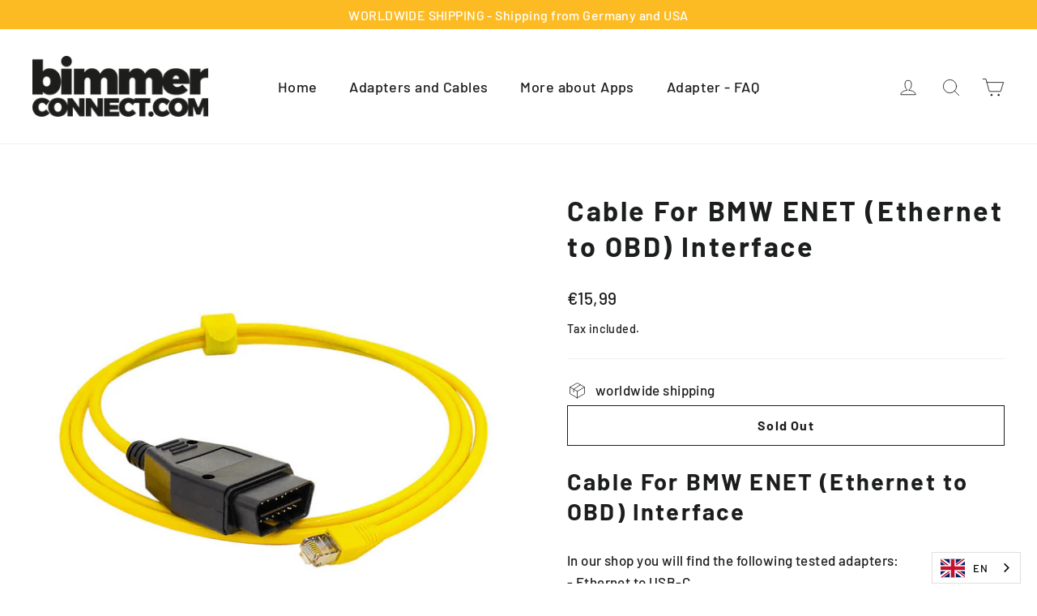

--- FILE ---
content_type: text/javascript; charset=utf-8
request_url: https://bimmer-connect.com/products/bg-enetc.js
body_size: 116
content:
{"id":4261330911341,"title":"Cable For BMW ENET (Ethernet to OBD) Interface","handle":"bg-enetc","description":"\u003cmeta charset=\"utf-8\"\u003e\n\u003ch2\u003eCable For BMW ENET (Ethernet to OBD) Interface\u003c\/h2\u003e\n\u003cp\u003eIn our shop you will find the following tested adapters:\u003cbr\u003e- Ethernet to USB-C\u003cbr\u003e- Ethernet to Micro USB\u003cbr\u003e- Ethernet to Lightning\u003c\/p\u003e\n\u003cp\u003e \u003c\/p\u003e\n\u003cmeta charset=\"utf-8\"\u003e\n\u003cdiv\u003eFOR BMW ENET (Ethernet to OBD) Interface Cable E-SYS ICOM Coding F-Series and G-Series.\u003c\/div\u003e\n\u003cdiv\u003e\u003c\/div\u003e\n\u003cdiv\u003e\u003c\/div\u003e\n\u003cdiv\u003exDelete Support F and G Series\u003c\/div\u003e\n\u003cdiv\u003e\u003cspan\u003e\u003c\/span\u003e\u003c\/div\u003e\n\u003cdiv\u003e\u003cspan\u003e\u003c\/span\u003e\u003c\/div\u003e","published_at":"2019-10-15T16:51:02+02:00","created_at":"2019-10-15T16:54:36+02:00","vendor":"Bimmer-Connect.com","type":"","tags":["Cable","ENET","OBD II","xDELETE"],"price":1599,"price_min":1599,"price_max":1599,"available":false,"price_varies":false,"compare_at_price":null,"compare_at_price_min":0,"compare_at_price_max":0,"compare_at_price_varies":false,"variants":[{"id":30764374261869,"title":"Default Title","option1":"Default Title","option2":null,"option3":null,"sku":"BG-ENETC","requires_shipping":true,"taxable":true,"featured_image":null,"available":false,"name":"Cable For BMW ENET (Ethernet to OBD) Interface","public_title":null,"options":["Default Title"],"price":1599,"weight":0,"compare_at_price":null,"inventory_management":"shopify","barcode":"","requires_selling_plan":false,"selling_plan_allocations":[]}],"images":["\/\/cdn.shopify.com\/s\/files\/1\/0267\/3678\/7565\/products\/cable-for-bmw-enet-ethernet-to-obd-interface-211383.png?v=1700664973"],"featured_image":"\/\/cdn.shopify.com\/s\/files\/1\/0267\/3678\/7565\/products\/cable-for-bmw-enet-ethernet-to-obd-interface-211383.png?v=1700664973","options":[{"name":"Title","position":1,"values":["Default Title"]}],"url":"\/products\/bg-enetc","media":[{"alt":"Cable For BMW ENET (Ethernet to OBD) Interface - Bimmer-Connect.com","id":41689550520667,"position":1,"preview_image":{"aspect_ratio":1.0,"height":600,"width":600,"src":"https:\/\/cdn.shopify.com\/s\/files\/1\/0267\/3678\/7565\/products\/cable-for-bmw-enet-ethernet-to-obd-interface-211383.png?v=1700664973"},"aspect_ratio":1.0,"height":600,"media_type":"image","src":"https:\/\/cdn.shopify.com\/s\/files\/1\/0267\/3678\/7565\/products\/cable-for-bmw-enet-ethernet-to-obd-interface-211383.png?v=1700664973","width":600}],"requires_selling_plan":false,"selling_plan_groups":[]}